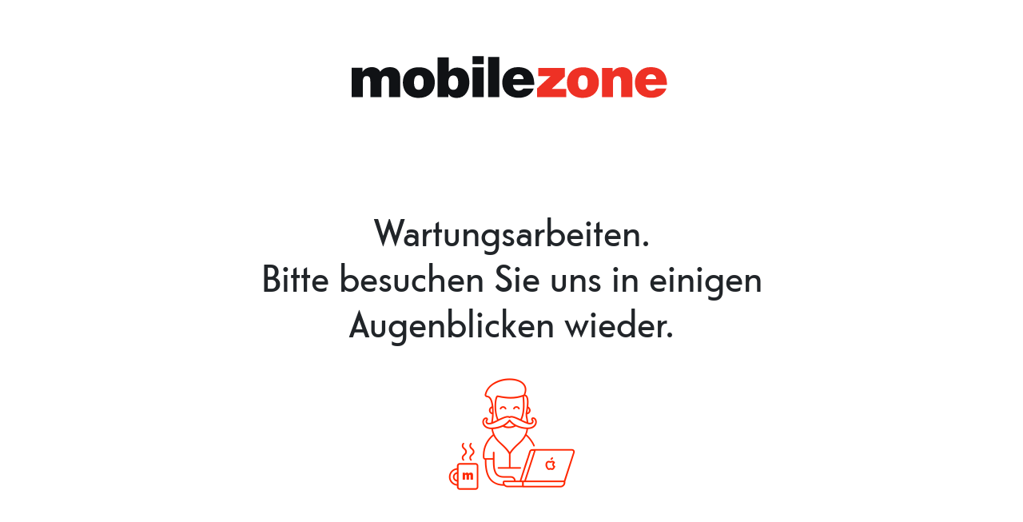

--- FILE ---
content_type: text/javascript
request_url: https://www.mobilezone.ch/dist/browser/it-CH/runtime.cbefc6a0fe48b436.js
body_size: 1777
content:
(()=>{"use strict";var e,b={},m={};function r(e){var o=m[e];if(void 0!==o)return o.exports;var t=m[e]={exports:{}};return b[e].call(t.exports,t,t.exports,r),t.exports}r.m=b,e=[],r.O=(o,t,n,d)=>{if(!t){var a=1/0;for(s=0;s<e.length;s++){for(var[t,n,d]=e[s],f=!0,c=0;c<t.length;c++)(!1&d||a>=d)&&Object.keys(r.O).every(p=>r.O[p](t[c]))?t.splice(c--,1):(f=!1,d<a&&(a=d));if(f){e.splice(s--,1);var u=n();void 0!==u&&(o=u)}}return o}d=d||0;for(var s=e.length;s>0&&e[s-1][2]>d;s--)e[s]=e[s-1];e[s]=[t,n,d]},r.n=e=>{var o=e&&e.__esModule?()=>e.default:()=>e;return r.d(o,{a:o}),o},(()=>{var o,e=Object.getPrototypeOf?t=>Object.getPrototypeOf(t):t=>t.__proto__;r.t=function(t,n){if(1&n&&(t=this(t)),8&n||"object"==typeof t&&t&&(4&n&&t.__esModule||16&n&&"function"==typeof t.then))return t;var d=Object.create(null);r.r(d);var s={};o=o||[null,e({}),e([]),e(e)];for(var a=2&n&&t;"object"==typeof a&&!~o.indexOf(a);a=e(a))Object.getOwnPropertyNames(a).forEach(f=>s[f]=()=>t[f]);return s.default=()=>t,r.d(d,s),d}})(),r.d=(e,o)=>{for(var t in o)r.o(o,t)&&!r.o(e,t)&&Object.defineProperty(e,t,{enumerable:!0,get:o[t]})},r.f={},r.e=e=>Promise.all(Object.keys(r.f).reduce((o,t)=>(r.f[t](e,o),o),[])),r.u=e=>e+"."+{common:"1683382db0dbde64","src_app_modules_my-account_my-account_module_ts":"66a5f61888d6f6ae","default-src_app_modules_cart_guards_cart_guard_ts-src_app_modules_checkout-shared_checkout-sh-e5f94a":"59774bcfde22042b","default-src_app_modules_atom_overlay-spinner_overlay-spinner_component_ts-src_app_modules_mol-f79ed3":"df098f0a232c579d",src_app_modules_checkout_checkout_module_ts:"ff9438a7fb0ad3a5","src_app_modules_subscription-checkout_subscription-checkout_module_ts":"63483f1d9b26fb5c","default-src_app_modules_atom_select_select_component_ts-src_app_modules_molecule_price-label_-6e12e5":"7b31fbe86ccbbfa2","src_app_modules_cart-overview_cart-overview_module_ts":"3aac0f64088f98b4",src_app_modules_shop_shop_module_ts:"7e986549b1188e8a",src_app_modules_product_product_module_ts:"052a063b6f3f4b93",src_app_modules_blog_blog_module_ts:"cf52e42b3efad97f",quill:"46e6bf28b61d568e"}[e]+".js",r.miniCssF=e=>{},r.o=(e,o)=>Object.prototype.hasOwnProperty.call(e,o),(()=>{var e={},o="digon-frontend-spa:";r.l=(t,n,d,s)=>{if(e[t])e[t].push(n);else{var a,f;if(void 0!==d)for(var c=document.getElementsByTagName("script"),u=0;u<c.length;u++){var _=c[u];if(_.getAttribute("src")==t||_.getAttribute("data-webpack")==o+d){a=_;break}}a||(f=!0,(a=document.createElement("script")).type="module",a.charset="utf-8",a.timeout=120,r.nc&&a.setAttribute("nonce",r.nc),a.setAttribute("data-webpack",o+d),a.src=r.tu(t)),e[t]=[n];var i=(g,p)=>{a.onerror=a.onload=null,clearTimeout(l);var v=e[t];if(delete e[t],a.parentNode&&a.parentNode.removeChild(a),v&&v.forEach(h=>h(p)),g)return g(p)},l=setTimeout(i.bind(null,void 0,{type:"timeout",target:a}),12e4);a.onerror=i.bind(null,a.onerror),a.onload=i.bind(null,a.onload),f&&document.head.appendChild(a)}}})(),r.r=e=>{typeof Symbol<"u"&&Symbol.toStringTag&&Object.defineProperty(e,Symbol.toStringTag,{value:"Module"}),Object.defineProperty(e,"__esModule",{value:!0})},(()=>{var e;r.tt=()=>(void 0===e&&(e={createScriptURL:o=>o},typeof trustedTypes<"u"&&trustedTypes.createPolicy&&(e=trustedTypes.createPolicy("angular#bundler",e))),e)})(),r.tu=e=>r.tt().createScriptURL(e),r.p="/dist/browser/it-CH/",(()=>{var e={runtime:0};r.f.j=(n,d)=>{var s=r.o(e,n)?e[n]:void 0;if(0!==s)if(s)d.push(s[2]);else if("runtime"!=n){var a=new Promise((_,i)=>s=e[n]=[_,i]);d.push(s[2]=a);var f=r.p+r.u(n),c=new Error;r.l(f,_=>{if(r.o(e,n)&&(0!==(s=e[n])&&(e[n]=void 0),s)){var i=_&&("load"===_.type?"missing":_.type),l=_&&_.target&&_.target.src;c.message="Loading chunk "+n+" failed.\n("+i+": "+l+")",c.name="ChunkLoadError",c.type=i,c.request=l,s[1](c)}},"chunk-"+n,n)}else e[n]=0},r.O.j=n=>0===e[n];var o=(n,d)=>{var c,u,[s,a,f]=d,_=0;if(s.some(l=>0!==e[l])){for(c in a)r.o(a,c)&&(r.m[c]=a[c]);if(f)var i=f(r)}for(n&&n(d);_<s.length;_++)r.o(e,u=s[_])&&e[u]&&e[u][0](),e[u]=0;return r.O(i)},t=self.webpackChunkdigon_frontend_spa=self.webpackChunkdigon_frontend_spa||[];t.forEach(o.bind(null,0)),t.push=o.bind(null,t.push.bind(t))})()})();